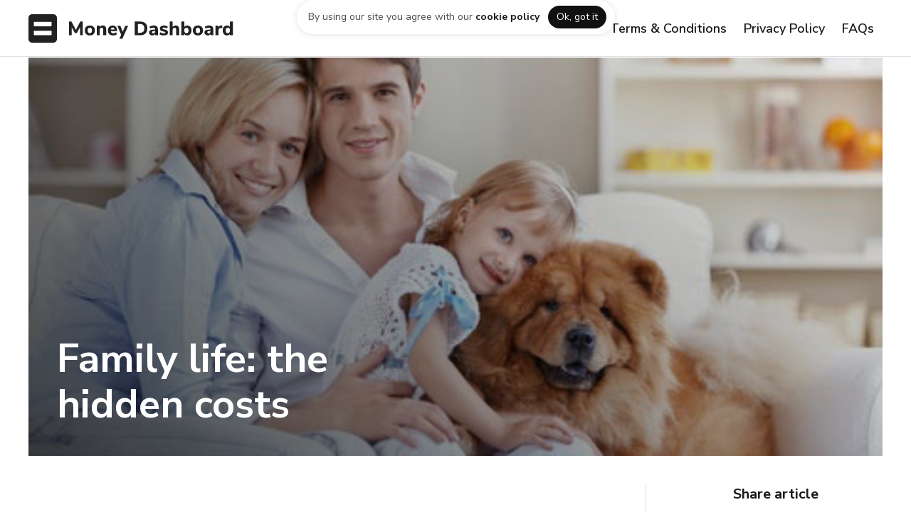

--- FILE ---
content_type: text/html
request_url: https://www.moneydashboard.com/blog/family-life-the-hidden-costs
body_size: 8444
content:
<!DOCTYPE html><!-- Last Published: Fri Nov 29 2024 10:57:24 GMT+0000 (Coordinated Universal Time) --><html data-wf-domain="www.moneydashboard.com" data-wf-page="60ad130b7fa18e1e2a7d748a" data-wf-site="5e383dad7605e041a403002f" data-wf-collection="60ad130b7fa18ef4277d73c7" data-wf-item-slug="family-life-the-hidden-costs"><head><meta charset="utf-8"/><title>Family life: the hidden costs | Money Dashboard</title><meta content="" name="description"/><meta content="Family life: the hidden costs | Money Dashboard" property="og:title"/><meta content="" property="og:description"/><meta content="" property="og:image"/><meta content="Family life: the hidden costs | Money Dashboard" property="twitter:title"/><meta content="" property="twitter:description"/><meta content="" property="twitter:image"/><meta property="og:type" content="website"/><meta content="summary_large_image" name="twitter:card"/><meta content="width=device-width, initial-scale=1" name="viewport"/><meta content="google-site-verification=7_6sOvkgvYg_iumZjHPpTtHMvsGvXtRigZlEGlZgSq8" name="google-site-verification"/><link href="https://cdn.prod.website-files.com/5e383dad7605e041a403002f/css/moneydashboard.12a9f9595.min.css" rel="stylesheet" type="text/css"/><link href="https://fonts.googleapis.com" rel="preconnect"/><link href="https://fonts.gstatic.com" rel="preconnect" crossorigin="anonymous"/><script src="https://ajax.googleapis.com/ajax/libs/webfont/1.6.26/webfont.js" type="text/javascript"></script><script type="text/javascript">WebFont.load({  google: {    families: ["Nunito Sans:200,300,regular,600,700,800,900","Nunito:200,300,regular,600,700,800,900"]  }});</script><script type="text/javascript">!function(o,c){var n=c.documentElement,t=" w-mod-";n.className+=t+"js",("ontouchstart"in o||o.DocumentTouch&&c instanceof DocumentTouch)&&(n.className+=t+"touch")}(window,document);</script><link href="https://cdn.prod.website-files.com/5e383dad7605e041a403002f/5e383dad7605e0b61603017a_favicon.png" rel="shortcut icon" type="image/x-icon"/><link href="https://cdn.prod.website-files.com/5e383dad7605e041a403002f/5e383dad7605e04879030191_webclip_256.png" rel="apple-touch-icon"/><script type="text/javascript">!function(f,b,e,v,n,t,s){if(f.fbq)return;n=f.fbq=function(){n.callMethod?n.callMethod.apply(n,arguments):n.queue.push(arguments)};if(!f._fbq)f._fbq=n;n.push=n;n.loaded=!0;n.version='2.0';n.agent='plwebflow';n.queue=[];t=b.createElement(e);t.async=!0;t.src=v;s=b.getElementsByTagName(e)[0];s.parentNode.insertBefore(t,s)}(window,document,'script','https://connect.facebook.net/en_US/fbevents.js');fbq('consent', 'revoke');fbq('init', '253236615933971');fbq('track', 'PageView');</script><script src="https://ajax.googleapis.com/ajax/libs/jquery/3.3.1/jquery.min.js"></script>

<!-- anti-flicker snippet (recommended)  -->
<style>.async-hide { opacity: 0 !important} </style>
<script>(function(a,s,y,n,c,h,i,d,e){s.className+=' '+y;h.start=1*new Date;
h.end=i=function(){s.className=s.className.replace(RegExp(' ?'+y),'')};
(a[n]=a[n]||[]).hide=h;setTimeout(function(){i();h.end=null},c);h.timeout=c;
})(window,document.documentElement,'async-hide','dataLayer',4000,
{'GTM-52NMRCJ':true});</script>
<!-- End anti-flicker snipped -->

<!-- Google Optimize snipped - www.moneydashboard.com-->
<script src="https://www.googleoptimize.com/optimize.js?id=GTM-52NMRCJ"></script>
<!-- End Google Optimize snipped -->

<!-- Google Optimize snipped - neon-web-app-->
<script src="https://www.googleoptimize.com/optimize.js?id=OPT-M6QKSM8"></script>
<!-- End Google Optimize snipped -->

<!-- Google Tag Manager -->
<script>(function(w,d,s,l,i){w[l]=w[l]||[];w[l].push({'gtm.start':
new Date().getTime(),event:'gtm.js'});var f=d.getElementsByTagName(s)[0],
j=d.createElement(s),dl=l!='dataLayer'?'&l='+l:'';j.async=true;j.src=
'https://www.googletagmanager.com/gtm.js?id='+i+dl;f.parentNode.insertBefore(j,f);
})(window,document,'script','dataLayer','GTM-WVJSVKT');</script>
<!-- End Google Tag Manager -->


<!-- Chrome address bar styling -->

<meta name="theme-color" content="#111111" /><link rel="canonical" href="https://www.moneydashboard.com/blog/family-life-the-hidden-costs"/></head><body class="body"><section id="top-cookie-banner" class="cookie-container"><div class="cookie-wrapper"><div class="cookie-card"><p class="cookie-text">By using our site you agree with our <a href="https://www.moneydashboard.com/privacy#contents17" class="link">cookie policy</a></p><div data-w-id="68a1e6aa-fc2b-82dd-ca4a-3bb6446db6b8" class="button-small cookie">Ok, got it</div></div></div></section><section id="top" class="header"><nav class="_2-navigation"><div class="nav-container"><a href="/archived-pages/old-home" class="nav-logo w-nav-brand"><img src="https://cdn.prod.website-files.com/5e383dad7605e041a403002f/5e383dad7605e02a860302af_mdb_horizontal_dark.svg" alt="Money Dashboard Logo (Black, Horizontal)" class="logo large"/></a><div class="login-dialog-wrapper"><div class="login-dialog"><div class="dialog-header"><p class="title-4 no-margin">Log in</p><div data-w-id="541c2c89-8103-f0de-c1d2-051ff781e72c" class="close-icon"><div class="icon">󰅖</div></div></div><div class="login-content"><p class="paragraph-small margin-bottom-24">We recently launched Money Dashboard Neon. If you&#x27;re looking for the existing app (Money Dashboard Classic) you can log in below.</p><a id="log-in-neon" href="http://app.moneydashboard.com/login" class="login-button margin-bottom-24 w-inline-block"><div class="login-button-content"><p class="login-title accent">Neon</p><p class="title-5 light">Money Dashboard</p><div class="login-icon light"><div class="icon">󰁔</div></div></div></a><a id="log-in-classic" href="http://my.moneydashboard.com/" class="login-button w-inline-block"><div class="login-button-content"><p class="login-title">Classic</p><p class="title-5">Money Dashboard</p><div class="login-icon"><div class="icon">󰁔</div></div></div></a></div><div class="login-footer"><div class="icon margin-right-12">󰘥</div><div class="paragraph-small">Need help? <a href="https://support.moneydashboard.com/hc/en-us/articles/360044755832-Why-did-Money-Dashboard-develop-a-new-application-" target="_blank">Click here</a></div></div></div></div><div class="_2-nav-menu-wrapper"><div class="_2-nav-menu"><div class="_2-nav-button-container-copy-copy"><a href="https://www.moneydashboard.com/terms-and-conditions" class="link-12">Terms &amp; Conditions</a></div><div class="_2-nav-button-container-copy-copy"><a href="https://www.moneydashboard.com/privacy" class="link-13">Privacy Policy</a></div><div class="_2-nav-button-container-copy-copy"><a href="https://www.moneydashboard.com/faq" class="link-14">FAQs</a></div></div></div></div></nav></section><div class="main-section article-hero"><div style="background-image:url(&quot;https://cdn.prod.website-files.com/5e383dad7605e0542d030030/5e383dad7605e0268c0309e3_family_life.jpeg&quot;)" class="blog-hero"><div class="blog-info-container"><div class="blog-info"><h1 class="blog-title">Family life: the hidden costs</h1></div></div></div></div><div id="goals" class="main-section blog-article"><div class="section-container-vertical blog-article"><div class="blog-columns"><div class="blog-article-content-column"><div target="_blank" class="blog-content w-richtext"><p> </p><p>The latest stats from the <a href="http://www.ons.gov.uk/ons/rel/family-spending/family-spending/2013-edition/index.html" target="_blank">Office for National Statistics</a> show that families spend an average of £489 per week. Some of the expenses may be obvious, but some are a little more surprising...</p><h2>Home maintenance</h2><p>Even excluding the cost of mortgages, &#x27;housing, fuel and power&#x27; make up the biggest cost for a family. As you might expect, gas and electricity bills account for a significant proportion of this. More surprising, however, is the £7 per week that&#x27;s spent on home maintenance and repairs.</p><p>The reason this figure is so high is because maintenance generally isn&#x27;t a regular weekly cost that you build into your financial predictions. Instead, it tends to be an annoying one-off expense, like fixing a leaky tap or mending a door. But failing to budget for such eventualities is a risky business, as the average home maintenance spend is now £364 per year.</p><p>It&#x27;s relatively easy to ensure you&#x27;re covered for such eventualities. You could, for example, set up a direct debit transferring £7 per week into your savings to ensure you&#x27;re always prepared. You can even use our free money management software to tag the direct debit, so you never forget about your handy home maintenance fund.</p><h2>Insurance</h2><p>You might think that you don&#x27;t have to worry about small maintenance costs if you have insurance, but protecting yourself against life&#x27;s larger obstacles has a much higher price.</p><p>The average household will spend around £9.90 each week on vehicles insurance, £5.10 on household insurance, £0.10 on travel insurance, and £1.80 on medical insurance. That&#x27;s £17 a week, or £884 each and every year.</p><h2>Pets</h2><p>Overall, recreation and culture amount to costs of £61.50 per week for the average family; and a family pet contributes an average of £4.60 to that. Just under half of this sum comes from pet food, but once you factor in vet costs and toys/accessories, the amount soon adds up.</p><p>If you&#x27;re thinking &#x27;that doesn&#x27;t sound so much&#x27;, we&#x27;ve got bad news. These numbers represent averages for households across the country: including families without pets. So if you have several, those figures will be significantly higher. In fact, <a href="http://www.thisismoney.co.uk/money/bills/article-2042014/How-does-cost-dog-cat.html" target="_blank">This Is Money</a> estimate that the cost of a dog over its lifetime will be £16,900 (£1,183 per year). There&#x27;s worse news for cat owners, who pay out a slightly higher lifetime amount of £17,200.</p><h2>Pensions and life assurance</h2><p>Although family budgeting generally involves thinking about daily expenses and the future of your little ones, another big expense is planning for your own future. The ONS found that pension funds and life assurance (like mortgage endowment policies) took around £19.30 per week from the average household budget.</p><p>With all these hidden costs to consider, it&#x27;s never been more important to keep track of your finances. To help you stay on top of your outgoings, check out our <a href="https://www.moneydashboard.com/" target="_blank">free Money Dashboard software</a>, which can collect all of your expenses in one simple, clear space.</p><p> </p><p><em>Posted by </em><a target="_blank" href="https://plus.google.com/108416922681423014389?rel=author"><em>Marc Murphy</em></a><em>, Marketing Manager at Money Dashboard.</em></p><p><em> </em></p></div><a id="sign-up-blog-article-cta" href="#" class="w-inline-block"><img alt="" src="" class="blog-cta w-dyn-bind-empty"/></a><div class="blog-content w-dyn-bind-empty w-richtext"></div><div class="col medium margin-bottom-40"><div class="blog-article-sidebar-meta"><div style="background-image:url(&quot;https://cdn.prod.website-files.com/5e383dad7605e0542d030030/5e383dad7605e0195d03025d_sam_jackson.jpg&quot;)" class="blog-card-author-avatar"></div><div class="blog-card-meta-text"><h4 class="blog-card-meta-title">Sam Jackson</h4><h4 class="blog-card-meta-subtitle">March 4, 2014</h4></div></div></div><a href="/blog" class="button-medium w-button">Back to blog home</a><div class="blog-article-disclaimer"><h4 class="title-6">Disclaimer</h4><div>All content is for informational purposes only and is the opinion of the author. Nothing on this website should be interpreted as &quot;advice&quot;. Money Dashboard Ltd make no representations as to the accuracy, completeness, suitability or validity of any information on this site and will not be liable for any errors or omissions or any damages arising from its display or use.</div></div></div><div class="blog-article-sidebar"><div class="blog-article-subscription-box"><h4 class="title-5 margin-bottom-24">Get the latest UK Personal Finance news straight to your inbox<br/></h4><div class="form-container"><div class="form-block no-top-padding w-form"><form id="wf-form-Email-Form" name="wf-form-Email-Form" data-name="Email Form" method="post" action="https://moneydashboard.us15.list-manage.com/subscribe/post?u=dfed7b7f053417df700c13615&amp;amp;id=f80b7dfed1" class="email-form vertical" data-wf-page-id="60ad130b7fa18e1e2a7d748a" data-wf-element-id="12afcf99-0ce3-b6c0-d30b-a22e087cc332"><input class="text-field margin-bottom w-input" maxlength="256" name="email-2" data-name="Email 2" placeholder="Enter your email" type="email" id="email-2" required=""/><input type="submit" data-wait="Subscribing..." id="newsletter-subscribe" class="button-email-form article-container w-button" value="Subscribe"/></form><div class="success-message w-form-done"><div>Great job! Keep a look out in your inbox!</div></div><div class="error-message w-form-fail"><div class="text-block">Oh no, something went wrong while submitting the form. Please try again.</div></div></div></div></div><div class="blog-article-sidebar-container"><h4 class="title-5 margin-bottom-24">Share article<br/></h4><div class="blog-share-container"><div class="social-icon"><div class="blog-article-share-link w-embed"><a class="blog-article-share-link" aria-label="Share on Twitter" href="https://twitter.com/intent/tweet?text=Have%20you%20read%20this?%20Family life: the hidden costs%20by%20%40moneydashboard?&amp;url=https%3A//www.moneydashboard.com/blog/family-life-the-hidden-costs" target="_blank" rel="noopener noreferrer"></a></div><img src="https://cdn.prod.website-files.com/5e383dad7605e041a403002f/5e383dad7605e0084a030062_social-18.svg" alt="Twitter icon" class="social-icon-image"/></div><div class="social-icon"><div class="blog-article-share-link w-embed"><a class="blog-article-share-link" aria-label="Share on Facebook" href="https://www.facebook.com/sharer/sharer.php?caption=Family life: the hidden costs&amp;u=https%3A//www.moneydashboard.com/blog/family-life-the-hidden-costs" target="_blank"></a></div><img src="https://cdn.prod.website-files.com/5e383dad7605e041a403002f/5e383dad7605e02379030052_social-02.svg" alt="Facebook icon" class="social-icon-image"/></div><div class="social-icon"><div class="blog-article-share-link w-embed"><a class="blog-article-share-link" aria-label="Share on LinkedIn" href="https://www.linkedin.com/shareArticle?mini=true&amp;url=https%3A//www.moneydashboard.com/blog/family-life-the-hidden-costs&amp;title=Family life: the hidden costs" target="_blank"></a></div><img src="https://cdn.prod.website-files.com/5e383dad7605e041a403002f/5e383dad7605e045ff03004a_social-09.svg" alt="LinkedIn icon" class="social-icon-image"/></div><div class="social-icon"><div class="blog-article-share-link w-embed"><a class="blog-article-share-link" aria-label="Share by Email" href="/cdn-cgi/l/email-protection#[base64]"></a></div><img src="https://cdn.prod.website-files.com/5e383dad7605e041a403002f/5e383dad7605e027b0030049_social-25.svg" alt="Email icon" class="social-icon-image"/></div></div></div><a href="/blog" class="button-medium w-button">Back to blog home</a></div></div></div></div><div class="main-section primary"><div class="section-container-vertical left"><h3 class="title-3 light margin-bottom-40">Related articles</h3><div class="blog-grid w-dyn-list"><div role="list" class="grid-3 w-dyn-items"><div role="listitem" class="w-dyn-item"><a href="/blog/what-is-a-smart-meter-and-should-you-upgrade-to-one-with-your-energy-supplies" class="blog-card w-inline-block"><div style="background-image:url(&quot;https://cdn.prod.website-files.com/5e383dad7605e0542d030030/60b097d33d15bbddb693eacc_Money%20Dashboard_Utilita_Smart%20Meter%20Blog%20Post_Header.png&quot;)" class="card-hero"></div><div class="card-content"><div class="blog-card-content-wrapper"><h4 class="blog-article-category">Budget &amp; Saving</h4><h4 class="blog-card-title">What is a smart meter, and should you upgrade to one with your energy supplier?</h4><p class="paragraph-small">Smart meters play a leading role within the domestic energy sector to achieve this, by offering a number of advantages over older mechanical meters.</p></div></div></a></div><div role="listitem" class="w-dyn-item"><a href="/blog/how-to-pick-the-best-car-insurance-quote" class="blog-card w-inline-block"><div style="background-image:url(&quot;https://cdn.prod.website-files.com/5e383dad7605e0542d030030/60702cbebecb4493d6fe4c5d_lukas-skoe-_4BKcFKKI1k-unsplash.jpg&quot;)" class="card-hero"></div><div class="card-content"><div class="blog-card-content-wrapper"><h4 class="blog-article-category">Budget &amp; Saving</h4><h4 class="blog-card-title">How to pick the best car insurance quote</h4><p class="paragraph-small">Buying car insurance can be a daunting task. There are minimum insurance requirements you must meet by law, and the wide selection of products and</p></div></div></a></div><div role="listitem" class="w-dyn-item"><a href="/blog/what-is-in-a-financial-plan" class="blog-card w-inline-block"><div style="background-image:url(&quot;https://cdn.prod.website-files.com/5e383dad7605e0542d030030/60352a4d6ca6fb85c757ebad_william-iven-gcsNOsPEXfs-unsplash.jpg&quot;)" class="card-hero"></div><div class="card-content"><div class="blog-card-content-wrapper"><h4 class="blog-article-category">Budget &amp; Saving</h4><h4 class="blog-card-title">What is in a financial plan?</h4><p class="paragraph-small">A financial plan is meant to create a path that, if you stick to it, will lead you to reaching your ultimate financial goals. </p></div></div></a></div></div></div></div></div><div class="footer"><div class="footer-columns"><div class="footer-container"><div class="footer-info"><a href="#" class="link-wrapper w-inline-block"><img src="https://cdn.prod.website-files.com/5e383dad7605e041a403002f/5e383dad7605e050820300a0_mdb_horizontal_dark.svg" alt="" class="footer-logo"/></a><p class="paragraph-small margin-bottom-40">Authorised and regulated by the <a href="https://register.fca.org.uk/ShPo_FirmDetailsPage?id=0010X000047U3U5QAK" target="_blank" class="link">Financial Conduct Authority </a>(reg. 800652) &amp; registered provider on <a href="https://www.openbanking.org.uk/regulated-providers/the-one-place-capital/" target="_blank" class="link">openbanking.org.uk</a></p></div><div class="footer-columns-grouped"><a href="/terms-and-conditions" class="footer-legal-link">Terms &amp; Conditions</a><a href="/privacy" class="footer-legal-link">Privacy Policy</a><a href="https://www.moneydashboard.com/faq" class="footer-legal-link">FAQs</a></div></div></div><div class="footer-legal"><div class="footer-legal-container"><div class="footer-legal-text">Copyright © 2021 Money Dashboard Ltd. All rights reserved. &quot;Money Dashboard&quot; is a trademark. Money Dashboard Ltd is a registered AIS (Account Information Service) provider, reference no. 800652 at <a target="_blank" href="http://fca.org.uk/register">fca.org.uk/register</a>.</div></div></div></div><div class="download-bar"><a id="sign-up-mobile-bar" href="https://moneydashboard.smart.link/1gps7siki?creative_id=downloadnow&amp;site_id=download-bar-mobile" class="button-medium mobile-download w-button">Download app</a></div><div class="w-dyn-list"><div role="list" class="w-dyn-items"><div role="listitem" class="w-dyn-item"><div data-w-id="e8b0e963-229e-c95e-4b7b-f2457ec25d0e" class="web-download-bar"><a data-w-id="e8b0e963-229e-c95e-4b7b-f2457ec25d0f" href="#" class="web-download-bar-close">×</a><div class="web-download-bar-container"><div class="text-block-3">Important Information: Money Dashboard Neon and Classic mobile and web apps are now closed as of 31/10/2023. Please see our FAQs for more information.</div><a id="sign-up-desktop-bar" href="https://www.moneydashboard.com/faq" target="_blank" class="button-large accent w-button">FAQs</a><div class="web-download-bar-number">1</div></div></div></div></div></div><img src="" loading="lazy" alt="" class="thumbnail-opengraph w-dyn-bind-empty"/><script data-cfasync="false" src="/cdn-cgi/scripts/5c5dd728/cloudflare-static/email-decode.min.js"></script><script src="https://d3e54v103j8qbb.cloudfront.net/js/jquery-3.5.1.min.dc5e7f18c8.js?site=5e383dad7605e041a403002f" type="text/javascript" integrity="sha256-9/aliU8dGd2tb6OSsuzixeV4y/faTqgFtohetphbbj0=" crossorigin="anonymous"></script><script src="https://cdn.prod.website-files.com/5e383dad7605e041a403002f/js/moneydashboard.16df4ee43.js" type="text/javascript"></script><!-- Google Tag Manager (noscript) -->
<noscript><iframe src="https://www.googletagmanager.com/ns.html?id=GTM-WVJSVKT"
height="0" width="0" style="display:none;visibility:hidden"></iframe></noscript>
<!-- End Google Tag Manager (noscript) -->

<link href="https://cdn.materialdesignicons.com/5.0.45/css/materialdesignicons.min.css" rel="stylesheet">

<!-- Blueshift tracking code -->
<script>
    $(document).ready(function () {
      const REFERRER_ID = 'referrer_id';
      var referrer = getUrlParam(REFERRER_ID);
      if (referrer) {

          var date = new Date();
          date.setTime(date.getTime() + (7 * 24 * 60 * 60 * 1000));
          var expires = "; expires=" + date.toGMTString();


          var domain = getDomain();
          document.cookie = REFERRER_ID + "=" + referrer + expires + "; path=/; domain=" + domain;
      }

      function getDomain() {
          var i = 0, domain = document.domain, p = domain.split('.'), s = '_gd' + (new Date()).getTime();
          while (i < (p.length - 1) && document.cookie.indexOf(s + '=' + s) == -1) {
              domain = p.slice(-1 - (++i)).join('.');
              document.cookie = s + "=" + s + ";domain=" + domain + ";";
          }
          document.cookie = s + "=;expires=Thu, 01 Jan 1970 00:00:01 GMT;domain=" + domain + ";";
          return domain;
      }

      function getUrlParam(name, url) {
          if (!url) {
              url = window.location.href;
          }

          var exp = new RegExp('[?&]' + name + '=(.*?)&', 'i');
          var match = (url + '&').match(exp);
          if (match) {
              return match[1];
          } else {
              return null;
          }
      }
  });
</script>

<script src="https://cdnjs.cloudflare.com/ajax/libs/jquery-cookie/1.4.1/jquery.cookie.js"></script>

<!-- Cookies policy banner -->
<script>
$(document).ready(function(){
	if (!$.cookie('alert')) {
	  $('.cookie-container').show();   
	  var date = new Date();
    date.setTime(date.getTime() + 365 * 24 * 60 * 60 * 1000); 
 	  $.cookie('alert', true, { expires: date });
	}
});
</script>

<!-- Web Download Bar cookie script -->
<script>
$.getScript('https://cdn.jsdelivr.net/npm/js-cookie@2/src/js.cookie.min.js', function() {
  var cookieName = 'web-download-bar-notificationClosed';
  var cookieValue = 'userClosedIt';
  var cookieExpire = Number($('.web-download-bar-number').text());
  
  if(typeof Cookies.get(cookieName) !== 'undefined') $('.web-download-bar').remove();
  $('.web-download-bar-close').click(function() {
    Cookies.set(cookieName, cookieValue, { expires: cookieExpire });
  });
});
</script><style>
	.blog-content p {
  	font-size: 20px;
    line-height: 30px;
    margin-bottom: 40px;
    font-weight: 300;
  }
  
  .blog-content h2 {
  	font-size: 32px;
    line-height: 40px;
    font-weight: 800;
  }
  
  .blog-cta {
  	margin-bottom: 40px;
    height: auto;
    width: 100%;
  }
</style>

<!-- Captures embedded html code in rich text field of articles -->
<script>
  var Webflow = Webflow || [];
  Webflow.push(function() {
    $('.w-richtext p').html(function() {
      return $(this).html().indexOf('&lt;') == 0 && $(this).html().match(/&gt;$/) != null ? $(this).text() : $(this).html();
    });
  });
</script>

<!-- Web Download Bar cookie script -->
<script>
$.getScript('https://cdn.jsdelivr.net/npm/js-cookie@2/src/js.cookie.min.js', function() {
  var cookieName = 'web-download-bar-notificationClosed';
  var cookieValue = 'userClosedIt';
  var cookieExpire = Number($('.web-download-bar-number').text());
  
  if(typeof Cookies.get(cookieName) !== 'undefined') $('.web-download-bar').remove();
  $('.web-download-bar-close').click(function() {
    Cookies.set(cookieName, cookieValue, { expires: cookieExpire });
  });
});
</script></body></html>

--- FILE ---
content_type: image/svg+xml
request_url: https://cdn.prod.website-files.com/5e383dad7605e041a403002f/5e383dad7605e045ff03004a_social-09.svg
body_size: 109
content:
<?xml version="1.0" encoding="utf-8"?>
<!-- Generator: Adobe Illustrator 18.0.0, SVG Export Plug-In . SVG Version: 6.00 Build 0)  -->
<!DOCTYPE svg PUBLIC "-//W3C//DTD SVG 1.1//EN" "http://www.w3.org/Graphics/SVG/1.1/DTD/svg11.dtd">
<svg version="1.1" xmlns="http://www.w3.org/2000/svg" xmlns:xlink="http://www.w3.org/1999/xlink" x="0px" y="0px"
	 viewBox="0 0 30 30" enable-background="new 0 0 30 30" xml:space="preserve">
<g id="Background_xA0_Image_1_">
</g>
<g id="Row_1_1_">
	<g>
		<g>
			<path d="M8.3,3.7c0,1.4-0.9,2.6-2.7,2.6C4,6.3,3,5.2,3,3.7C3,2.3,4,1,5.7,1S8.3,2.2,8.3,3.7z M3,25V7.7h5.3V25H3z"/>
			<path d="M11,13.6c0-2.1-0.1-3.8-0.1-5.3h4.8l0.2,2.3H16C16.7,9.5,18.3,8,21.1,8c3.4,0,5.9,2.3,5.9,7.1V25h-5.3v-9.1
				c0-2.1-0.8-3.7-2.7-3.7c-1.4,0-2.1,1.1-2.5,2.1c-0.1,0.3-0.2,0.8-0.2,1.3V25H11V13.6z"/>
		</g>
	</g>
</g>
</svg>
